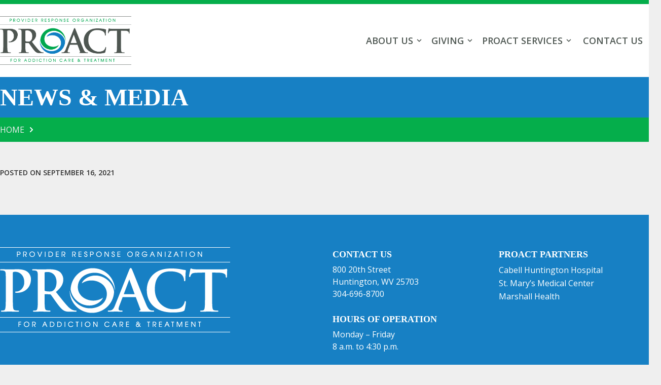

--- FILE ---
content_type: text/html; charset=UTF-8
request_url: https://proactwv.org/vfb_entry/2833/
body_size: 45703
content:
<!doctype html>
<html dir="ltr" lang="en-US"
	prefix="og: https://ogp.me/ns#"  class="h-full">
<head>
	<meta charset="UTF-8">
	<meta name="viewport" content="width=device-width, initial-scale=1">
	<meta property="og:title" content="Provider Response Organization for Addiction Care & Treatment">
	<meta property="og:description" content="PROACT provides comprehensive outpatient addiction care and treatment for adults 18 and older at every stage of recovery. Referrals accepted; walk-ins are always welcome.">
	<meta property="og:type" content="website">
	<meta property="og:url" content="https://proactwv.org">
	<meta property="og:image" content="https://proactwv.org/wp-content/uploads/2018/04/ProAct-Logo.png">
	<meta property="twitter:image" content="https://proactwv.org/wp-content/uploads/2018/04/ProAct-Logo.png">
	<meta property="og:image:alt" content="PROACT Social Image">
	<meta property="og:image:secure_url" content="https://proactwv.org/wp-content/uploads/2018/04/ProAct-Logo.png">
	<meta property="og:site_name" content="PROACT - Provider Response Organization for Addiction Care & Treatment">
	
	<meta name="keywords" content="Addiction treatment
Recovery
Substance use disorder
Addiction Medicine
Marshall University Addiction
Marshall Health Addiction
Addiction Sciences
Detox
Overdose
Quick Response Team
Peer recovery
Medication assisted treatment
MAT
Individual therapy
Group therapy
Alcohol and drug rehab
Drug abuse treatment
Drug use help
Huntington
West Virginia
WV
Huntington wv
Pharmacy
Addiction Medicine Fellowship"/>
	
	
	<link rel="profile" href="https://gmpg.org/xfn/11">

	<title>- PROACT</title>

		<!-- All in One SEO 4.3.6.1 - aioseo.com -->
		<meta name="robots" content="max-image-preview:large" />
		<link rel="canonical" href="https://proactwv.org/vfb_entry/2833/" />
		<meta name="generator" content="All in One SEO (AIOSEO) 4.3.6.1 " />
		<meta property="og:locale" content="en_US" />
		<meta property="og:site_name" content="PROACT - Provider Response Organization for Addiction Care &amp; Treatment" />
		<meta property="og:type" content="article" />
		<meta property="og:title" content="- PROACT" />
		<meta property="og:url" content="https://proactwv.org/vfb_entry/2833/" />
		<meta property="og:image" content="https://proactwv.org/wp-content/uploads/2018/04/ProAct-Logo.png" />
		<meta property="og:image:secure_url" content="https://proactwv.org/wp-content/uploads/2018/04/ProAct-Logo.png" />
		<meta property="og:image:width" content="454" />
		<meta property="og:image:height" content="168" />
		<meta property="article:published_time" content="2021-09-16T00:46:26+00:00" />
		<meta property="article:modified_time" content="2021-09-16T00:46:26+00:00" />
		<meta name="twitter:card" content="summary_large_image" />
		<meta name="twitter:title" content="- PROACT" />
		<meta name="twitter:image" content="https://proactwv.org/wp-content/uploads/2018/04/ProAct-Logo.png" />
		<script type="application/ld+json" class="aioseo-schema">
			{"@context":"https:\/\/schema.org","@graph":[{"@type":"BreadcrumbList","@id":"https:\/\/proactwv.org\/vfb_entry\/2833\/#breadcrumblist","itemListElement":[{"@type":"ListItem","@id":"https:\/\/proactwv.org\/#listItem","position":1,"item":{"@type":"WebPage","@id":"https:\/\/proactwv.org\/","name":"Home","description":"PROACT provides comprehensive outpatient addiction care and treatment for adults 18 and older at every stage of recovery. Referrals accepted; walk-ins are always welcome.","url":"https:\/\/proactwv.org\/"},"nextItem":"https:\/\/proactwv.org\/vfb_entry\/2833\/#listItem"},{"@type":"ListItem","@id":"https:\/\/proactwv.org\/vfb_entry\/2833\/#listItem","position":2,"item":{"@type":"WebPage","@id":"https:\/\/proactwv.org\/vfb_entry\/2833\/","url":"https:\/\/proactwv.org\/vfb_entry\/2833\/"},"previousItem":"https:\/\/proactwv.org\/#listItem"}]},{"@type":"Organization","@id":"https:\/\/proactwv.org\/#organization","name":"PROACT","url":"https:\/\/proactwv.org\/","logo":{"@type":"ImageObject","url":"https:\/\/proactwv.org\/wp-content\/uploads\/2021\/02\/proact-logo-copy.png","@id":"https:\/\/proactwv.org\/#organizationLogo","width":240,"height":240},"image":{"@id":"https:\/\/proactwv.org\/#organizationLogo"},"contactPoint":{"@type":"ContactPoint","telephone":"+13046968700","contactType":"Contact Department"}},{"@type":"WebPage","@id":"https:\/\/proactwv.org\/vfb_entry\/2833\/#webpage","url":"https:\/\/proactwv.org\/vfb_entry\/2833\/","name":"- PROACT","inLanguage":"en-US","isPartOf":{"@id":"https:\/\/proactwv.org\/#website"},"breadcrumb":{"@id":"https:\/\/proactwv.org\/vfb_entry\/2833\/#breadcrumblist"},"author":{"@id":"https:\/\/proactwv.org\/author\/#author"},"creator":{"@id":"https:\/\/proactwv.org\/author\/#author"},"datePublished":"2021-09-16T00:46:26+00:00","dateModified":"2021-09-16T00:46:26+00:00"},{"@type":"WebSite","@id":"https:\/\/proactwv.org\/#website","url":"https:\/\/proactwv.org\/","name":"PROACT","description":"Provider Response Organization for Addiction Care & Treatment","inLanguage":"en-US","publisher":{"@id":"https:\/\/proactwv.org\/#organization"}}]}
		</script>
		<!-- All in One SEO -->

<link rel='dns-prefetch' href='//cdn.jsdelivr.net' />
<link rel='dns-prefetch' href='//fonts.googleapis.com' />
<link rel='dns-prefetch' href='//cloud.typography.com' />
<link rel='dns-prefetch' href='//use.fontawesome.com' />
<link rel='dns-prefetch' href='//s.w.org' />
<link rel="alternate" type="application/rss+xml" title="PROACT &raquo; Feed" href="https://proactwv.org/feed/" />
<link rel="alternate" type="application/rss+xml" title="PROACT &raquo; Comments Feed" href="https://proactwv.org/comments/feed/" />
		<!-- This site uses the Google Analytics by MonsterInsights plugin v8.14.1 - Using Analytics tracking - https://www.monsterinsights.com/ -->
		<!-- Note: MonsterInsights is not currently configured on this site. The site owner needs to authenticate with Google Analytics in the MonsterInsights settings panel. -->
					<!-- No UA code set -->
				<!-- / Google Analytics by MonsterInsights -->
		<script>
window._wpemojiSettings = {"baseUrl":"https:\/\/s.w.org\/images\/core\/emoji\/14.0.0\/72x72\/","ext":".png","svgUrl":"https:\/\/s.w.org\/images\/core\/emoji\/14.0.0\/svg\/","svgExt":".svg","source":{"concatemoji":"https:\/\/proactwv.org\/wp-includes\/js\/wp-emoji-release.min.js?ver=6.0.11"}};
/*! This file is auto-generated */
!function(e,a,t){var n,r,o,i=a.createElement("canvas"),p=i.getContext&&i.getContext("2d");function s(e,t){var a=String.fromCharCode,e=(p.clearRect(0,0,i.width,i.height),p.fillText(a.apply(this,e),0,0),i.toDataURL());return p.clearRect(0,0,i.width,i.height),p.fillText(a.apply(this,t),0,0),e===i.toDataURL()}function c(e){var t=a.createElement("script");t.src=e,t.defer=t.type="text/javascript",a.getElementsByTagName("head")[0].appendChild(t)}for(o=Array("flag","emoji"),t.supports={everything:!0,everythingExceptFlag:!0},r=0;r<o.length;r++)t.supports[o[r]]=function(e){if(!p||!p.fillText)return!1;switch(p.textBaseline="top",p.font="600 32px Arial",e){case"flag":return s([127987,65039,8205,9895,65039],[127987,65039,8203,9895,65039])?!1:!s([55356,56826,55356,56819],[55356,56826,8203,55356,56819])&&!s([55356,57332,56128,56423,56128,56418,56128,56421,56128,56430,56128,56423,56128,56447],[55356,57332,8203,56128,56423,8203,56128,56418,8203,56128,56421,8203,56128,56430,8203,56128,56423,8203,56128,56447]);case"emoji":return!s([129777,127995,8205,129778,127999],[129777,127995,8203,129778,127999])}return!1}(o[r]),t.supports.everything=t.supports.everything&&t.supports[o[r]],"flag"!==o[r]&&(t.supports.everythingExceptFlag=t.supports.everythingExceptFlag&&t.supports[o[r]]);t.supports.everythingExceptFlag=t.supports.everythingExceptFlag&&!t.supports.flag,t.DOMReady=!1,t.readyCallback=function(){t.DOMReady=!0},t.supports.everything||(n=function(){t.readyCallback()},a.addEventListener?(a.addEventListener("DOMContentLoaded",n,!1),e.addEventListener("load",n,!1)):(e.attachEvent("onload",n),a.attachEvent("onreadystatechange",function(){"complete"===a.readyState&&t.readyCallback()})),(e=t.source||{}).concatemoji?c(e.concatemoji):e.wpemoji&&e.twemoji&&(c(e.twemoji),c(e.wpemoji)))}(window,document,window._wpemojiSettings);
</script>
<style>
img.wp-smiley,
img.emoji {
	display: inline !important;
	border: none !important;
	box-shadow: none !important;
	height: 1em !important;
	width: 1em !important;
	margin: 0 0.07em !important;
	vertical-align: -0.1em !important;
	background: none !important;
	padding: 0 !important;
}
</style>
	<link rel='stylesheet' id='wp-block-library-css'  href='https://proactwv.org/wp-includes/css/dist/block-library/style.min.css?ver=6.0.11' media='all' />
<style id='global-styles-inline-css'>
body{--wp--preset--color--black: #000000;--wp--preset--color--cyan-bluish-gray: #abb8c3;--wp--preset--color--white: #ffffff;--wp--preset--color--pale-pink: #f78da7;--wp--preset--color--vivid-red: #cf2e2e;--wp--preset--color--luminous-vivid-orange: #ff6900;--wp--preset--color--luminous-vivid-amber: #fcb900;--wp--preset--color--light-green-cyan: #7bdcb5;--wp--preset--color--vivid-green-cyan: #00d084;--wp--preset--color--pale-cyan-blue: #8ed1fc;--wp--preset--color--vivid-cyan-blue: #0693e3;--wp--preset--color--vivid-purple: #9b51e0;--wp--preset--gradient--vivid-cyan-blue-to-vivid-purple: linear-gradient(135deg,rgba(6,147,227,1) 0%,rgb(155,81,224) 100%);--wp--preset--gradient--light-green-cyan-to-vivid-green-cyan: linear-gradient(135deg,rgb(122,220,180) 0%,rgb(0,208,130) 100%);--wp--preset--gradient--luminous-vivid-amber-to-luminous-vivid-orange: linear-gradient(135deg,rgba(252,185,0,1) 0%,rgba(255,105,0,1) 100%);--wp--preset--gradient--luminous-vivid-orange-to-vivid-red: linear-gradient(135deg,rgba(255,105,0,1) 0%,rgb(207,46,46) 100%);--wp--preset--gradient--very-light-gray-to-cyan-bluish-gray: linear-gradient(135deg,rgb(238,238,238) 0%,rgb(169,184,195) 100%);--wp--preset--gradient--cool-to-warm-spectrum: linear-gradient(135deg,rgb(74,234,220) 0%,rgb(151,120,209) 20%,rgb(207,42,186) 40%,rgb(238,44,130) 60%,rgb(251,105,98) 80%,rgb(254,248,76) 100%);--wp--preset--gradient--blush-light-purple: linear-gradient(135deg,rgb(255,206,236) 0%,rgb(152,150,240) 100%);--wp--preset--gradient--blush-bordeaux: linear-gradient(135deg,rgb(254,205,165) 0%,rgb(254,45,45) 50%,rgb(107,0,62) 100%);--wp--preset--gradient--luminous-dusk: linear-gradient(135deg,rgb(255,203,112) 0%,rgb(199,81,192) 50%,rgb(65,88,208) 100%);--wp--preset--gradient--pale-ocean: linear-gradient(135deg,rgb(255,245,203) 0%,rgb(182,227,212) 50%,rgb(51,167,181) 100%);--wp--preset--gradient--electric-grass: linear-gradient(135deg,rgb(202,248,128) 0%,rgb(113,206,126) 100%);--wp--preset--gradient--midnight: linear-gradient(135deg,rgb(2,3,129) 0%,rgb(40,116,252) 100%);--wp--preset--duotone--dark-grayscale: url('#wp-duotone-dark-grayscale');--wp--preset--duotone--grayscale: url('#wp-duotone-grayscale');--wp--preset--duotone--purple-yellow: url('#wp-duotone-purple-yellow');--wp--preset--duotone--blue-red: url('#wp-duotone-blue-red');--wp--preset--duotone--midnight: url('#wp-duotone-midnight');--wp--preset--duotone--magenta-yellow: url('#wp-duotone-magenta-yellow');--wp--preset--duotone--purple-green: url('#wp-duotone-purple-green');--wp--preset--duotone--blue-orange: url('#wp-duotone-blue-orange');--wp--preset--font-size--small: 13px;--wp--preset--font-size--medium: 20px;--wp--preset--font-size--large: 36px;--wp--preset--font-size--x-large: 42px;}.has-black-color{color: var(--wp--preset--color--black) !important;}.has-cyan-bluish-gray-color{color: var(--wp--preset--color--cyan-bluish-gray) !important;}.has-white-color{color: var(--wp--preset--color--white) !important;}.has-pale-pink-color{color: var(--wp--preset--color--pale-pink) !important;}.has-vivid-red-color{color: var(--wp--preset--color--vivid-red) !important;}.has-luminous-vivid-orange-color{color: var(--wp--preset--color--luminous-vivid-orange) !important;}.has-luminous-vivid-amber-color{color: var(--wp--preset--color--luminous-vivid-amber) !important;}.has-light-green-cyan-color{color: var(--wp--preset--color--light-green-cyan) !important;}.has-vivid-green-cyan-color{color: var(--wp--preset--color--vivid-green-cyan) !important;}.has-pale-cyan-blue-color{color: var(--wp--preset--color--pale-cyan-blue) !important;}.has-vivid-cyan-blue-color{color: var(--wp--preset--color--vivid-cyan-blue) !important;}.has-vivid-purple-color{color: var(--wp--preset--color--vivid-purple) !important;}.has-black-background-color{background-color: var(--wp--preset--color--black) !important;}.has-cyan-bluish-gray-background-color{background-color: var(--wp--preset--color--cyan-bluish-gray) !important;}.has-white-background-color{background-color: var(--wp--preset--color--white) !important;}.has-pale-pink-background-color{background-color: var(--wp--preset--color--pale-pink) !important;}.has-vivid-red-background-color{background-color: var(--wp--preset--color--vivid-red) !important;}.has-luminous-vivid-orange-background-color{background-color: var(--wp--preset--color--luminous-vivid-orange) !important;}.has-luminous-vivid-amber-background-color{background-color: var(--wp--preset--color--luminous-vivid-amber) !important;}.has-light-green-cyan-background-color{background-color: var(--wp--preset--color--light-green-cyan) !important;}.has-vivid-green-cyan-background-color{background-color: var(--wp--preset--color--vivid-green-cyan) !important;}.has-pale-cyan-blue-background-color{background-color: var(--wp--preset--color--pale-cyan-blue) !important;}.has-vivid-cyan-blue-background-color{background-color: var(--wp--preset--color--vivid-cyan-blue) !important;}.has-vivid-purple-background-color{background-color: var(--wp--preset--color--vivid-purple) !important;}.has-black-border-color{border-color: var(--wp--preset--color--black) !important;}.has-cyan-bluish-gray-border-color{border-color: var(--wp--preset--color--cyan-bluish-gray) !important;}.has-white-border-color{border-color: var(--wp--preset--color--white) !important;}.has-pale-pink-border-color{border-color: var(--wp--preset--color--pale-pink) !important;}.has-vivid-red-border-color{border-color: var(--wp--preset--color--vivid-red) !important;}.has-luminous-vivid-orange-border-color{border-color: var(--wp--preset--color--luminous-vivid-orange) !important;}.has-luminous-vivid-amber-border-color{border-color: var(--wp--preset--color--luminous-vivid-amber) !important;}.has-light-green-cyan-border-color{border-color: var(--wp--preset--color--light-green-cyan) !important;}.has-vivid-green-cyan-border-color{border-color: var(--wp--preset--color--vivid-green-cyan) !important;}.has-pale-cyan-blue-border-color{border-color: var(--wp--preset--color--pale-cyan-blue) !important;}.has-vivid-cyan-blue-border-color{border-color: var(--wp--preset--color--vivid-cyan-blue) !important;}.has-vivid-purple-border-color{border-color: var(--wp--preset--color--vivid-purple) !important;}.has-vivid-cyan-blue-to-vivid-purple-gradient-background{background: var(--wp--preset--gradient--vivid-cyan-blue-to-vivid-purple) !important;}.has-light-green-cyan-to-vivid-green-cyan-gradient-background{background: var(--wp--preset--gradient--light-green-cyan-to-vivid-green-cyan) !important;}.has-luminous-vivid-amber-to-luminous-vivid-orange-gradient-background{background: var(--wp--preset--gradient--luminous-vivid-amber-to-luminous-vivid-orange) !important;}.has-luminous-vivid-orange-to-vivid-red-gradient-background{background: var(--wp--preset--gradient--luminous-vivid-orange-to-vivid-red) !important;}.has-very-light-gray-to-cyan-bluish-gray-gradient-background{background: var(--wp--preset--gradient--very-light-gray-to-cyan-bluish-gray) !important;}.has-cool-to-warm-spectrum-gradient-background{background: var(--wp--preset--gradient--cool-to-warm-spectrum) !important;}.has-blush-light-purple-gradient-background{background: var(--wp--preset--gradient--blush-light-purple) !important;}.has-blush-bordeaux-gradient-background{background: var(--wp--preset--gradient--blush-bordeaux) !important;}.has-luminous-dusk-gradient-background{background: var(--wp--preset--gradient--luminous-dusk) !important;}.has-pale-ocean-gradient-background{background: var(--wp--preset--gradient--pale-ocean) !important;}.has-electric-grass-gradient-background{background: var(--wp--preset--gradient--electric-grass) !important;}.has-midnight-gradient-background{background: var(--wp--preset--gradient--midnight) !important;}.has-small-font-size{font-size: var(--wp--preset--font-size--small) !important;}.has-medium-font-size{font-size: var(--wp--preset--font-size--medium) !important;}.has-large-font-size{font-size: var(--wp--preset--font-size--large) !important;}.has-x-large-font-size{font-size: var(--wp--preset--font-size--x-large) !important;}
</style>
<link rel='stylesheet' id='contact-form-7-css'  href='https://proactwv.org/wp-content/plugins/contact-form-7/includes/css/styles.css?ver=5.6.4' media='all' />
<link rel='stylesheet' id='vfb-pro-css'  href='https://proactwv.org/wp-content/plugins/vfb-pro/public/assets/css/vfb-style.min.css?ver=2019.05.10' media='all' />
<link rel='stylesheet' id='widgetopts-styles-css'  href='https://proactwv.org/wp-content/plugins/widget-options/assets/css/widget-options.css' media='all' />
<link rel='stylesheet' id='sans-font-css'  href='//fonts.googleapis.com/css?family=Open+Sans%3A400%2C300%2C600%2C700%2C800&#038;ver=6.0.11' media='all' />
<link rel='stylesheet' id='serif-font-css'  href='//cloud.typography.com/6507934/6212592/css/fonts.css?ver=6.0.11' media='all' />
<link rel='stylesheet' id='proact2021-style-css'  href='https://proactwv.org/wp-content/themes/proact/css/style.css?id=7ec36512f1662cd05a02&#038;ver=6.0.11' media='all' />
<link rel='stylesheet' id='font-awesome-official-css'  href='https://use.fontawesome.com/releases/v5.15.4/css/all.css' media='all' integrity="sha384-DyZ88mC6Up2uqS4h/KRgHuoeGwBcD4Ng9SiP4dIRy0EXTlnuz47vAwmeGwVChigm" crossorigin="anonymous" />
<link rel='stylesheet' id='font-awesome-official-v4shim-css'  href='https://use.fontawesome.com/releases/v5.15.4/css/v4-shims.css' media='all' integrity="sha384-Vq76wejb3QJM4nDatBa5rUOve+9gkegsjCebvV/9fvXlGWo4HCMR4cJZjjcF6Viv" crossorigin="anonymous" />
<style id='font-awesome-official-v4shim-inline-css'>
@font-face {
font-family: "FontAwesome";
font-display: block;
src: url("https://use.fontawesome.com/releases/v5.15.4/webfonts/fa-brands-400.eot"),
		url("https://use.fontawesome.com/releases/v5.15.4/webfonts/fa-brands-400.eot?#iefix") format("embedded-opentype"),
		url("https://use.fontawesome.com/releases/v5.15.4/webfonts/fa-brands-400.woff2") format("woff2"),
		url("https://use.fontawesome.com/releases/v5.15.4/webfonts/fa-brands-400.woff") format("woff"),
		url("https://use.fontawesome.com/releases/v5.15.4/webfonts/fa-brands-400.ttf") format("truetype"),
		url("https://use.fontawesome.com/releases/v5.15.4/webfonts/fa-brands-400.svg#fontawesome") format("svg");
}

@font-face {
font-family: "FontAwesome";
font-display: block;
src: url("https://use.fontawesome.com/releases/v5.15.4/webfonts/fa-solid-900.eot"),
		url("https://use.fontawesome.com/releases/v5.15.4/webfonts/fa-solid-900.eot?#iefix") format("embedded-opentype"),
		url("https://use.fontawesome.com/releases/v5.15.4/webfonts/fa-solid-900.woff2") format("woff2"),
		url("https://use.fontawesome.com/releases/v5.15.4/webfonts/fa-solid-900.woff") format("woff"),
		url("https://use.fontawesome.com/releases/v5.15.4/webfonts/fa-solid-900.ttf") format("truetype"),
		url("https://use.fontawesome.com/releases/v5.15.4/webfonts/fa-solid-900.svg#fontawesome") format("svg");
}

@font-face {
font-family: "FontAwesome";
font-display: block;
src: url("https://use.fontawesome.com/releases/v5.15.4/webfonts/fa-regular-400.eot"),
		url("https://use.fontawesome.com/releases/v5.15.4/webfonts/fa-regular-400.eot?#iefix") format("embedded-opentype"),
		url("https://use.fontawesome.com/releases/v5.15.4/webfonts/fa-regular-400.woff2") format("woff2"),
		url("https://use.fontawesome.com/releases/v5.15.4/webfonts/fa-regular-400.woff") format("woff"),
		url("https://use.fontawesome.com/releases/v5.15.4/webfonts/fa-regular-400.ttf") format("truetype"),
		url("https://use.fontawesome.com/releases/v5.15.4/webfonts/fa-regular-400.svg#fontawesome") format("svg");
unicode-range: U+F004-F005,U+F007,U+F017,U+F022,U+F024,U+F02E,U+F03E,U+F044,U+F057-F059,U+F06E,U+F070,U+F075,U+F07B-F07C,U+F080,U+F086,U+F089,U+F094,U+F09D,U+F0A0,U+F0A4-F0A7,U+F0C5,U+F0C7-F0C8,U+F0E0,U+F0EB,U+F0F3,U+F0F8,U+F0FE,U+F111,U+F118-F11A,U+F11C,U+F133,U+F144,U+F146,U+F14A,U+F14D-F14E,U+F150-F152,U+F15B-F15C,U+F164-F165,U+F185-F186,U+F191-F192,U+F1AD,U+F1C1-F1C9,U+F1CD,U+F1D8,U+F1E3,U+F1EA,U+F1F6,U+F1F9,U+F20A,U+F247-F249,U+F24D,U+F254-F25B,U+F25D,U+F267,U+F271-F274,U+F279,U+F28B,U+F28D,U+F2B5-F2B6,U+F2B9,U+F2BB,U+F2BD,U+F2C1-F2C2,U+F2D0,U+F2D2,U+F2DC,U+F2ED,U+F328,U+F358-F35B,U+F3A5,U+F3D1,U+F410,U+F4AD;
}
</style>
<link rel="https://api.w.org/" href="https://proactwv.org/wp-json/" /><link rel="EditURI" type="application/rsd+xml" title="RSD" href="https://proactwv.org/xmlrpc.php?rsd" />
<link rel="wlwmanifest" type="application/wlwmanifest+xml" href="https://proactwv.org/wp-includes/wlwmanifest.xml" /> 
<meta name="generator" content="WordPress 6.0.11" />
<link rel="alternate" type="application/json+oembed" href="https://proactwv.org/wp-json/oembed/1.0/embed?url=https%3A%2F%2Fproactwv.org%2Fvfb_entry%2F2833%2F" />
<link rel="alternate" type="text/xml+oembed" href="https://proactwv.org/wp-json/oembed/1.0/embed?url=https%3A%2F%2Fproactwv.org%2Fvfb_entry%2F2833%2F&#038;format=xml" />
<script async src="https://www.googletagmanager.com/gtag/js?id=UA-195930900-1"></script><script>window.dataLayer = window.dataLayer || [];function gtag(){dataLayer.push(arguments);}gtag('js', new Date());gtag('config', 'UA-195930900-1');</script><link rel="icon" href="https://proactwv.org/wp-content/uploads/2021/02/proact-logo-copy-150x150.png" sizes="32x32" />
<link rel="icon" href="https://proactwv.org/wp-content/uploads/2021/02/proact-logo-copy.png" sizes="192x192" />
<link rel="apple-touch-icon" href="https://proactwv.org/wp-content/uploads/2021/02/proact-logo-copy.png" />
<meta name="msapplication-TileImage" content="https://proactwv.org/wp-content/uploads/2021/02/proact-logo-copy.png" />
</head>

<body class="vfb_entry-template-default single single-vfb_entry postid-2833 no-sidebar font-sans bg-gray-light text-gray-darkest border-green h-full" x-data="{ mobileMenuOpen: false }" :class="{ 'overflow-hidden h-full' : mobileMenuOpen }" style="height: 100%">
<svg xmlns="http://www.w3.org/2000/svg" viewBox="0 0 0 0" width="0" height="0" focusable="false" role="none" style="visibility: hidden; position: absolute; left: -9999px; overflow: hidden;" ><defs><filter id="wp-duotone-dark-grayscale"><feColorMatrix color-interpolation-filters="sRGB" type="matrix" values=" .299 .587 .114 0 0 .299 .587 .114 0 0 .299 .587 .114 0 0 .299 .587 .114 0 0 " /><feComponentTransfer color-interpolation-filters="sRGB" ><feFuncR type="table" tableValues="0 0.49803921568627" /><feFuncG type="table" tableValues="0 0.49803921568627" /><feFuncB type="table" tableValues="0 0.49803921568627" /><feFuncA type="table" tableValues="1 1" /></feComponentTransfer><feComposite in2="SourceGraphic" operator="in" /></filter></defs></svg><svg xmlns="http://www.w3.org/2000/svg" viewBox="0 0 0 0" width="0" height="0" focusable="false" role="none" style="visibility: hidden; position: absolute; left: -9999px; overflow: hidden;" ><defs><filter id="wp-duotone-grayscale"><feColorMatrix color-interpolation-filters="sRGB" type="matrix" values=" .299 .587 .114 0 0 .299 .587 .114 0 0 .299 .587 .114 0 0 .299 .587 .114 0 0 " /><feComponentTransfer color-interpolation-filters="sRGB" ><feFuncR type="table" tableValues="0 1" /><feFuncG type="table" tableValues="0 1" /><feFuncB type="table" tableValues="0 1" /><feFuncA type="table" tableValues="1 1" /></feComponentTransfer><feComposite in2="SourceGraphic" operator="in" /></filter></defs></svg><svg xmlns="http://www.w3.org/2000/svg" viewBox="0 0 0 0" width="0" height="0" focusable="false" role="none" style="visibility: hidden; position: absolute; left: -9999px; overflow: hidden;" ><defs><filter id="wp-duotone-purple-yellow"><feColorMatrix color-interpolation-filters="sRGB" type="matrix" values=" .299 .587 .114 0 0 .299 .587 .114 0 0 .299 .587 .114 0 0 .299 .587 .114 0 0 " /><feComponentTransfer color-interpolation-filters="sRGB" ><feFuncR type="table" tableValues="0.54901960784314 0.98823529411765" /><feFuncG type="table" tableValues="0 1" /><feFuncB type="table" tableValues="0.71764705882353 0.25490196078431" /><feFuncA type="table" tableValues="1 1" /></feComponentTransfer><feComposite in2="SourceGraphic" operator="in" /></filter></defs></svg><svg xmlns="http://www.w3.org/2000/svg" viewBox="0 0 0 0" width="0" height="0" focusable="false" role="none" style="visibility: hidden; position: absolute; left: -9999px; overflow: hidden;" ><defs><filter id="wp-duotone-blue-red"><feColorMatrix color-interpolation-filters="sRGB" type="matrix" values=" .299 .587 .114 0 0 .299 .587 .114 0 0 .299 .587 .114 0 0 .299 .587 .114 0 0 " /><feComponentTransfer color-interpolation-filters="sRGB" ><feFuncR type="table" tableValues="0 1" /><feFuncG type="table" tableValues="0 0.27843137254902" /><feFuncB type="table" tableValues="0.5921568627451 0.27843137254902" /><feFuncA type="table" tableValues="1 1" /></feComponentTransfer><feComposite in2="SourceGraphic" operator="in" /></filter></defs></svg><svg xmlns="http://www.w3.org/2000/svg" viewBox="0 0 0 0" width="0" height="0" focusable="false" role="none" style="visibility: hidden; position: absolute; left: -9999px; overflow: hidden;" ><defs><filter id="wp-duotone-midnight"><feColorMatrix color-interpolation-filters="sRGB" type="matrix" values=" .299 .587 .114 0 0 .299 .587 .114 0 0 .299 .587 .114 0 0 .299 .587 .114 0 0 " /><feComponentTransfer color-interpolation-filters="sRGB" ><feFuncR type="table" tableValues="0 0" /><feFuncG type="table" tableValues="0 0.64705882352941" /><feFuncB type="table" tableValues="0 1" /><feFuncA type="table" tableValues="1 1" /></feComponentTransfer><feComposite in2="SourceGraphic" operator="in" /></filter></defs></svg><svg xmlns="http://www.w3.org/2000/svg" viewBox="0 0 0 0" width="0" height="0" focusable="false" role="none" style="visibility: hidden; position: absolute; left: -9999px; overflow: hidden;" ><defs><filter id="wp-duotone-magenta-yellow"><feColorMatrix color-interpolation-filters="sRGB" type="matrix" values=" .299 .587 .114 0 0 .299 .587 .114 0 0 .299 .587 .114 0 0 .299 .587 .114 0 0 " /><feComponentTransfer color-interpolation-filters="sRGB" ><feFuncR type="table" tableValues="0.78039215686275 1" /><feFuncG type="table" tableValues="0 0.94901960784314" /><feFuncB type="table" tableValues="0.35294117647059 0.47058823529412" /><feFuncA type="table" tableValues="1 1" /></feComponentTransfer><feComposite in2="SourceGraphic" operator="in" /></filter></defs></svg><svg xmlns="http://www.w3.org/2000/svg" viewBox="0 0 0 0" width="0" height="0" focusable="false" role="none" style="visibility: hidden; position: absolute; left: -9999px; overflow: hidden;" ><defs><filter id="wp-duotone-purple-green"><feColorMatrix color-interpolation-filters="sRGB" type="matrix" values=" .299 .587 .114 0 0 .299 .587 .114 0 0 .299 .587 .114 0 0 .299 .587 .114 0 0 " /><feComponentTransfer color-interpolation-filters="sRGB" ><feFuncR type="table" tableValues="0.65098039215686 0.40392156862745" /><feFuncG type="table" tableValues="0 1" /><feFuncB type="table" tableValues="0.44705882352941 0.4" /><feFuncA type="table" tableValues="1 1" /></feComponentTransfer><feComposite in2="SourceGraphic" operator="in" /></filter></defs></svg><svg xmlns="http://www.w3.org/2000/svg" viewBox="0 0 0 0" width="0" height="0" focusable="false" role="none" style="visibility: hidden; position: absolute; left: -9999px; overflow: hidden;" ><defs><filter id="wp-duotone-blue-orange"><feColorMatrix color-interpolation-filters="sRGB" type="matrix" values=" .299 .587 .114 0 0 .299 .587 .114 0 0 .299 .587 .114 0 0 .299 .587 .114 0 0 " /><feComponentTransfer color-interpolation-filters="sRGB" ><feFuncR type="table" tableValues="0.098039215686275 1" /><feFuncG type="table" tableValues="0 0.66274509803922" /><feFuncB type="table" tableValues="0.84705882352941 0.41960784313725" /><feFuncA type="table" tableValues="1 1" /></feComponentTransfer><feComposite in2="SourceGraphic" operator="in" /></filter></defs></svg><a class="skip-main" href="#content">Skip to main content</a>
<div id="page" class="site h-full flex flex-col">
	<div class="py-1 bg-green"></div>
	<div>
		<nav aria-labelledby="primary-mobile-navigation">
			<div id="primary-mobile-navigation">
				<div class="relative">
	<div class="flex z-50 w-full h-full fixed top-0 left-0 mobile-nav off-canvas" :class="{ 'active' : mobileMenuOpen }">
		<div class="w-1/5">
			<div class="h-10 w-10 bg-white text-gray-800 shadow-lg rounded-full p-3 mx-auto mt-6 border-2 border-black" x-on:click="mobileMenuOpen = false">
				<svg role="button" aria-label="hide mobile menu" x-on:click="mobileMenuOpen = false" class="fill-current shadow-lg" xmlns="http://www.w3.org/2000/svg" viewBox="0 0 20 20">
					<path d="M10 8.586L2.929 1.515 1.515 2.929 8.586 10l-7.071 7.071 1.414 1.414L10 11.414l7.071 7.071 1.414-1.414L11.414 10l7.071-7.071-1.414-1.414L10 8.586z" /></svg>
			</div>
		</div>
		<div class="w-4/5 h-full shadow-lg overflow-x-hidden overflow-y-auto pb-16 bg-blue-primary">
			<a href="https://proactwv.org/" class="text-white hover:text-white">
				<div class="font-serif uppercase text-lg font-semibold mb-3 text-center px-4 text-white mt-8 leading-tight">PROACT</div>
			</a>
					<div class="nav-site flex flex-col lg:flex-row lg:items-center">
			<div class="nav-item-container" x-data="{ open: false }">
				<a href="https://proactwv.org/about-us/" class="text-white border-b border-blue-accent py-3 px-3 flex w-full items-center justify-between  " x-on:click.prevent="open = !open">
	<span class="mr-1">About Us</span>
<svg xmlns="http://www.w3.org/2000/svg" viewBox="0 0 20 20" class="hidden lg:flex h-4 w-4 fill-current"><path d="M9.293 12.95l.707.707L15.657 8l-1.414-1.414L10 10.828 5.757 6.586 4.343 8z"/></svg><svg x-show="open" class="lg:hidden h-4 w-4 fill-current" xmlns="http://www.w3.org/2000/svg" viewBox="0 0 20 20"><path d="M9.293 12.95l.707.707L15.657 8l-1.414-1.414L10 10.828 5.757 6.586 4.343 8z"/></svg><svg x-show="!open" class="lg:hidden h-4 w-4 fill-current" xmlns="http://www.w3.org/2000/svg" viewBox="0 0 20 20"><path d="M12.95 10.707l.707-.707L8 4.343 6.586 5.757 10.828 10l-4.242 4.243L8 15.657l4.95-4.95z"/></svg>
				</a>
				<div x-show="open" class="nav-site-dropdown-container" x-cloak>
				<a href="https://proactwv.org/about-us/" class="nav-site-dropdown-item block text-white px-4 py-3">About Us</a>
					<a href="https://proactwv.org/about-us/history/" class="nav-site-dropdown-item">History</a>
					<a href="https://proactwv.org/about-us/leadership/" class="nav-site-dropdown-item">Leadership</a>
					<a href="https://proactwv.org/about-us/news-media/" class="nav-site-dropdown-item">News &#038; Media</a>
					<a href="https://proactwv.org/about-us/faq/" class="nav-site-dropdown-item">FAQ</a>
					<a href="https://jcesom.marshall.edu/residents-fellows/programs/addiction-medicine-fellowship/" class="nav-site-dropdown-item">Addiction Medicine Fellowship</a>
					<a href="https://proactwv.org/about-us/contact-us/" class="nav-site-dropdown-item">Contact Us</a>
				</div>
			</div>
			<div class="nav-item-container" x-data="{ open: false }">
				<a href="https://proactwv.org/giving/" class="text-white border-b border-blue-accent py-3 px-3 flex w-full items-center justify-between  " x-on:click.prevent="open = !open">
	<span class="mr-1">Giving</span>
<svg xmlns="http://www.w3.org/2000/svg" viewBox="0 0 20 20" class="hidden lg:flex h-4 w-4 fill-current"><path d="M9.293 12.95l.707.707L15.657 8l-1.414-1.414L10 10.828 5.757 6.586 4.343 8z"/></svg><svg x-show="open" class="lg:hidden h-4 w-4 fill-current" xmlns="http://www.w3.org/2000/svg" viewBox="0 0 20 20"><path d="M9.293 12.95l.707.707L15.657 8l-1.414-1.414L10 10.828 5.757 6.586 4.343 8z"/></svg><svg x-show="!open" class="lg:hidden h-4 w-4 fill-current" xmlns="http://www.w3.org/2000/svg" viewBox="0 0 20 20"><path d="M12.95 10.707l.707-.707L8 4.343 6.586 5.757 10.828 10l-4.242 4.243L8 15.657l4.95-4.95z"/></svg>
				</a>
				<div x-show="open" class="nav-site-dropdown-container" x-cloak>
				<a href="https://proactwv.org/giving/" class="nav-site-dropdown-item block text-white px-4 py-3">Giving</a>
					<a href="https://proactwv.org/giving/access-to-recovery-fund/" class="nav-site-dropdown-item">Access to Recovery Fund</a>
					<a href="https://marshallhealth.networkforgood.com/projects/165306-support-proact" class="nav-site-dropdown-item">Give Now</a>
					<a href="https://proactwv.org/giving/nip-tax-credits/" class="nav-site-dropdown-item">NIP Tax Credits</a>
					<a href="https://mhnfoundations.org/race-toward-recovery/" class="nav-site-dropdown-item">Race Toward Recovery</a>
				</div>
			</div>
			<div class="nav-item-container" x-data="{ open: false }">
				<a href="https://proactwv.org/proact-services/" class="text-white border-b border-blue-accent py-3 px-3 flex w-full items-center justify-between  " x-on:click.prevent="open = !open">
	<span class="mr-1">PROACT Services</span>
<svg xmlns="http://www.w3.org/2000/svg" viewBox="0 0 20 20" class="hidden lg:flex h-4 w-4 fill-current"><path d="M9.293 12.95l.707.707L15.657 8l-1.414-1.414L10 10.828 5.757 6.586 4.343 8z"/></svg><svg x-show="open" class="lg:hidden h-4 w-4 fill-current" xmlns="http://www.w3.org/2000/svg" viewBox="0 0 20 20"><path d="M9.293 12.95l.707.707L15.657 8l-1.414-1.414L10 10.828 5.757 6.586 4.343 8z"/></svg><svg x-show="!open" class="lg:hidden h-4 w-4 fill-current" xmlns="http://www.w3.org/2000/svg" viewBox="0 0 20 20"><path d="M12.95 10.707l.707-.707L8 4.343 6.586 5.757 10.828 10l-4.242 4.243L8 15.657l4.95-4.95z"/></svg>
				</a>
				<div x-show="open" class="nav-site-dropdown-container" x-cloak>
				<a href="https://proactwv.org/proact-services/" class="nav-site-dropdown-item block text-white px-4 py-3">PROACT Services</a>
					<a href="https://proactwv.org/proact-services/triage/" class="nav-site-dropdown-item">Triage</a>
					<a href="https://proactwv.org/proact-services/individual-therapy/" class="nav-site-dropdown-item">Individual &#038; Group Therapy</a>
					<a href="https://proactwv.org/proact-services/medication-assisted-treatment-mat/" class="nav-site-dropdown-item">Medication Assisted Treatment (MAT)</a>
					<a href="https://proactwv.org/proact-services/peer-recovery/" class="nav-site-dropdown-item">Peer Recovery</a>
					<a href="https://proactwv.org/proact-services/spiritual-care/" class="nav-site-dropdown-item">Spiritual Care</a>
					<a href="https://proactwv.org/proact-services/social-referral-services/" class="nav-site-dropdown-item">Social &#038; Referral Services</a>
					<a href="https://proactwv.org/career-placement/" class="nav-site-dropdown-item">Career Placement</a>
					<a href="https://proactwv.org/proact-services/pharmacy/" class="nav-site-dropdown-item">Pharmacy</a>
					<a href="https://proactwv.org/for-loved-ones/" class="nav-site-dropdown-item">For Loved Ones</a>
				</div>
			</div>
			<div class="nav-item-container">
				<a  href="https://proactwv.org/about-us/contact-us/" class="text-white lg:text-gray lg:font-semibold border-b border-blue-accent py-3 px-3 block lg:border-b-0 lg:hover:text-blue-primary lg:uppercase lg:text-lg"><span>Contact Us</span></a>
			</div>
</div>
		</div>
	</div>
</div>
			</div>
		</nav>

		<header class="w-full bg-white py-6 px-6 lg:px-0">
			<div class="w-full lg:max-w-6xl xl:max-w-screen-xl flex justify-between items-center mx-auto">
				<div><a href="/"><img src="https://proactwv.org/wp-content/themes/proact/images/proact-logo.png" class="h-16 lg:h-24" alt="PROACT logo" /></a></div>
				<div class="block lg:hidden">
					<svg x-on:click="mobileMenuOpen = true" class="fill-current w-8 h-8 lg:hidden cursor-pointer text-blue-primary" role="button" aria-label="show mobile menu" xmlns="http://www.w3.org/2000/svg" viewBox="0 0 24 24">
						<path d="M4 5h16a1 1 0 0 1 0 2H4a1 1 0 1 1 0-2zm0 6h16a1 1 0 0 1 0 2H4a1 1 0 0 1 0-2zm0 6h16a1 1 0 0 1 0 2H4a1 1 0 0 1 0-2z"></path>
					</svg>
				</div>
				<div class="hidden lg:block">
					<navigation class="flex">
								<div class="nav-site flex flex-col lg:flex-row lg:items-center">
			<div class="nav-item-container mt-4 relative z-50 lg:text-gray-darkest" >
				<a href="https://proactwv.org/about-us/" class="nav-site-parent  ">
	<span class="mr-1">About Us</span>
<svg xmlns="http://www.w3.org/2000/svg" viewBox="0 0 20 20" class="hidden lg:flex h-4 w-4 fill-current"><path d="M9.293 12.95l.707.707L15.657 8l-1.414-1.414L10 10.828 5.757 6.586 4.343 8z"/></svg><svg x-show="open" class="lg:hidden h-4 w-4 fill-current" xmlns="http://www.w3.org/2000/svg" viewBox="0 0 20 20"><path d="M9.293 12.95l.707.707L15.657 8l-1.414-1.414L10 10.828 5.757 6.586 4.343 8z"/></svg><svg x-show="!open" class="lg:hidden h-4 w-4 fill-current" xmlns="http://www.w3.org/2000/svg" viewBox="0 0 20 20"><path d="M12.95 10.707l.707-.707L8 4.343 6.586 5.757 10.828 10l-4.242 4.243L8 15.657l4.95-4.95z"/></svg>
				</a>
				<div class="py-2 bg-transparent"><div class="nav-site-dropdown-container">
					<a href="https://proactwv.org/about-us/history/" class="nav-site-dropdown-item">History</a>
					<a href="https://proactwv.org/about-us/leadership/" class="nav-site-dropdown-item">Leadership</a>
					<a href="https://proactwv.org/about-us/news-media/" class="nav-site-dropdown-item">News &#038; Media</a>
					<a href="https://proactwv.org/about-us/faq/" class="nav-site-dropdown-item">FAQ</a>
					<a href="https://jcesom.marshall.edu/residents-fellows/programs/addiction-medicine-fellowship/" class="nav-site-dropdown-item">Addiction Medicine Fellowship</a>
					<a href="https://proactwv.org/about-us/contact-us/" class="nav-site-dropdown-item">Contact Us</a>
				</div>
				</div>
			</div>
			<div class="nav-item-container mt-4 relative z-50 lg:text-gray-darkest" >
				<a href="https://proactwv.org/giving/" class="nav-site-parent  ">
	<span class="mr-1">Giving</span>
<svg xmlns="http://www.w3.org/2000/svg" viewBox="0 0 20 20" class="hidden lg:flex h-4 w-4 fill-current"><path d="M9.293 12.95l.707.707L15.657 8l-1.414-1.414L10 10.828 5.757 6.586 4.343 8z"/></svg><svg x-show="open" class="lg:hidden h-4 w-4 fill-current" xmlns="http://www.w3.org/2000/svg" viewBox="0 0 20 20"><path d="M9.293 12.95l.707.707L15.657 8l-1.414-1.414L10 10.828 5.757 6.586 4.343 8z"/></svg><svg x-show="!open" class="lg:hidden h-4 w-4 fill-current" xmlns="http://www.w3.org/2000/svg" viewBox="0 0 20 20"><path d="M12.95 10.707l.707-.707L8 4.343 6.586 5.757 10.828 10l-4.242 4.243L8 15.657l4.95-4.95z"/></svg>
				</a>
				<div class="py-2 bg-transparent"><div class="nav-site-dropdown-container">
					<a href="https://proactwv.org/giving/access-to-recovery-fund/" class="nav-site-dropdown-item">Access to Recovery Fund</a>
					<a href="https://marshallhealth.networkforgood.com/projects/165306-support-proact" class="nav-site-dropdown-item">Give Now</a>
					<a href="https://proactwv.org/giving/nip-tax-credits/" class="nav-site-dropdown-item">NIP Tax Credits</a>
					<a href="https://mhnfoundations.org/race-toward-recovery/" class="nav-site-dropdown-item">Race Toward Recovery</a>
				</div>
				</div>
			</div>
			<div class="nav-item-container mt-4 relative z-50 lg:text-gray-darkest" >
				<a href="https://proactwv.org/proact-services/" class="nav-site-parent  ">
	<span class="mr-1">PROACT Services</span>
<svg xmlns="http://www.w3.org/2000/svg" viewBox="0 0 20 20" class="hidden lg:flex h-4 w-4 fill-current"><path d="M9.293 12.95l.707.707L15.657 8l-1.414-1.414L10 10.828 5.757 6.586 4.343 8z"/></svg><svg x-show="open" class="lg:hidden h-4 w-4 fill-current" xmlns="http://www.w3.org/2000/svg" viewBox="0 0 20 20"><path d="M9.293 12.95l.707.707L15.657 8l-1.414-1.414L10 10.828 5.757 6.586 4.343 8z"/></svg><svg x-show="!open" class="lg:hidden h-4 w-4 fill-current" xmlns="http://www.w3.org/2000/svg" viewBox="0 0 20 20"><path d="M12.95 10.707l.707-.707L8 4.343 6.586 5.757 10.828 10l-4.242 4.243L8 15.657l4.95-4.95z"/></svg>
				</a>
				<div class="py-2 bg-transparent"><div class="nav-site-dropdown-container">
					<a href="https://proactwv.org/proact-services/triage/" class="nav-site-dropdown-item">Triage</a>
					<a href="https://proactwv.org/proact-services/individual-therapy/" class="nav-site-dropdown-item">Individual &#038; Group Therapy</a>
					<a href="https://proactwv.org/proact-services/medication-assisted-treatment-mat/" class="nav-site-dropdown-item">Medication Assisted Treatment (MAT)</a>
					<a href="https://proactwv.org/proact-services/peer-recovery/" class="nav-site-dropdown-item">Peer Recovery</a>
					<a href="https://proactwv.org/proact-services/spiritual-care/" class="nav-site-dropdown-item">Spiritual Care</a>
					<a href="https://proactwv.org/proact-services/social-referral-services/" class="nav-site-dropdown-item">Social &#038; Referral Services</a>
					<a href="https://proactwv.org/career-placement/" class="nav-site-dropdown-item">Career Placement</a>
					<a href="https://proactwv.org/proact-services/pharmacy/" class="nav-site-dropdown-item">Pharmacy</a>
					<a href="https://proactwv.org/for-loved-ones/" class="nav-site-dropdown-item">For Loved Ones</a>
				</div>
				</div>
			</div>
			<div class="nav-item-container">
				<a  href="https://proactwv.org/about-us/contact-us/" class="text-white lg:text-gray lg:font-semibold border-b border-blue-accent py-3 px-3 block lg:border-b-0 lg:hover:text-blue-primary lg:uppercase lg:text-lg"><span>Contact Us</span></a>
			</div>
</div>
					</navigation>
				</div>
			</div>
		</header>
	</div>
	<div class="flex-grow">
<div class="bg-blue-primary py-4 ">
	<div class="w-full lg:max-w-6xl xl:max-w-screen-xl mx-auto px-6 lg:px-0">
		<h1 class="text-white font-serif font-semibold uppercase text-3xl lg:text-5xl">News & Media</h1>
	</div>
</div>
<div class="bg-green py-3"><div class="w-full lg:max-w-6xl xl:max-w-screen-xl mx-auto px-6 lg:px-0"><div class="flex flex-wrap items-center text-sm lg:text-base uppercase"><div><a class="text-gray-light hover:text-white" href="https://proactwv.org/" title="PROACT">Home</a></div><svg class="text-white h-3 w-3 fill-current mx-1 lg:mx-2" xmlns="http://www.w3.org/2000/svg" viewBox="0 0 320 512"><path fill="currentColor" d="M285.476 272.971L91.132 467.314c-9.373 9.373-24.569 9.373-33.941 0l-22.667-22.667c-9.357-9.357-9.375-24.522-.04-33.901L188.505 256 34.484 101.255c-9.335-9.379-9.317-24.544.04-33.901l22.667-22.667c9.373-9.373 24.569-9.373 33.941 0L285.475 239.03c9.373 9.372 9.373 24.568.001 33.941z"></path></svg><div class="text-white font-bold item-2833"></div></div></div></div><div class="w-full lg:max-w-6xl xl:max-w-screen-xl mx-auto px-6 lg:px-0 py-12" id="content">
	<div class="flex flex-wrap mx-0 lg:-mx-6 px-0">
		<main id="primary" class="site-main w-full lg:w-3/4 lg:px-6">
		<header class="entry-header">
		<div class="entry-meta mb-6"><span class="posted-on font-semibold text-sm uppercase text-gray-600">Posted on <time class="entry-date published updated" datetime="2021-09-16T00:46:26+00:00">September 16, 2021</time></span></div><!-- .entry-meta -->		</header>
		<div class="entry-content">
				</div>
		</main><!-- #main -->
		<div class="w-full lg:w-1/4 lg:px-6 mt-6 lg:mt-0">
			<aside id="secondary" class="widget-area"></aside><!-- #secondary -->		</div>
	</div>
</div>
	</div>
	<footer class="w-full bg-blue-primary py-16">
		<div class="w-full lg:max-w-6xl xl:max-w-screen-xl px-6 lg:px-0 lg:mx-auto">
			<div class="flex flex-wrap lg:-mx-4 space-y-8 lg:space-y-0">
				<div class="w-full lg:w-1/2 lg:px-4">
					<img src="https://proactwv.org/wp-content/themes/proact/images/proact-logo-white.png" alt="PROACT logo" />
				</div>
				<div class="w-full lg:w-1/4 lg:px-4 lg:mt-0">
											<div>
							<section id="custom_html-2" class="widget_text widget widget_custom_html text-white text-center lg:text-left"><h2 class="widget-title font-serif font-semibold text-lg uppercase mb-1">Contact Us</h2><div class="textwidget custom-html-widget">800 20th Street<br>
Huntington, WV 25703<br>
304-696-8700<br><br></div></section><section id="custom_html-4" class="widget_text widget widget_custom_html text-white text-center lg:text-left"><h2 class="widget-title font-serif font-semibold text-lg uppercase mb-1">Hours of Operation</h2><div class="textwidget custom-html-widget">Monday – Friday<br>
8 a.m. to 4:30 p.m.<br></div></section>						</div>
									</div>
				<div class="w-full lg:w-1/4 lg:px-4 lg:mt-0">
											<div>
							<section id="text-2" class="widget widget_text text-white text-center lg:text-left"><h2 class="widget-title font-serif font-semibold text-lg uppercase mb-1">PROACT Partners</h2>			<div class="textwidget"><ul>
<li><a href="https://cabellhuntington.org/" target="_blank" rel="noopener noreferrer">Cabell Huntington Hospital</a></li>
<li><a href="https://www.st-marys.org/" target="_blank" rel="noopener noreferrer">St. Mary’s Medical Center</a></li>
<li><a href="https://marshallhealth.org/" target="_blank" rel="noopener noreferrer">Marshall Health</a></li>
</ul>
</div>
		</section>						</div>
									</div>
			</div>
		</div>
	</footer>
	<div class="py-3 bg-green"></div>
</div><!-- #page -->

<script src='//cdn.jsdelivr.net/gh/alpinejs/alpine@v2.8.0/dist/alpine.min.js?ver=6.0.11' id='alpine-js-js'></script>

</body>
</html>


--- FILE ---
content_type: text/css
request_url: https://proactwv.org/wp-content/themes/proact/css/style.css?id=7ec36512f1662cd05a02&ver=6.0.11
body_size: 34888
content:
/*! modern-normalize v1.0.0 | MIT License | https://github.com/sindresorhus/modern-normalize */:root{-moz-tab-size:4;-o-tab-size:4;tab-size:4}html{line-height:1.15;-webkit-text-size-adjust:100%}body{margin:0;font-family:system-ui,-apple-system,Segoe UI,Roboto,Helvetica,Arial,sans-serif,Apple Color Emoji,Segoe UI Emoji}hr{height:0;color:inherit}abbr[title]{-webkit-text-decoration:underline dotted;text-decoration:underline dotted}b,strong{font-weight:bolder}code,kbd,pre,samp{font-family:ui-monospace,SFMono-Regular,Consolas,Liberation Mono,Menlo,monospace;font-size:1em}small{font-size:80%}sub,sup{font-size:75%;line-height:0;position:relative;vertical-align:baseline}sub{bottom:-.25em}sup{top:-.5em}table{text-indent:0;border-color:inherit}button,input,optgroup,select,textarea{font-family:inherit;font-size:100%;line-height:1.15;margin:0}button,select{text-transform:none}[type=button],button{-webkit-appearance:button}legend{padding:0}progress{vertical-align:baseline}[type=search]{-webkit-appearance:textfield;outline-offset:-2px}summary{display:list-item}blockquote,dd,dl,figure,h1,h2,h3,h4,h5,h6,hr,p,pre{margin:0}button{background-color:transparent;background-image:none}button:focus{outline:1px dotted;outline:5px auto -webkit-focus-ring-color}fieldset,ol,ul{margin:0;padding:0}ol,ul{list-style:none}html{font-family:Open Sans,Helvetica Neue,Helvetica,Arial,sans-serif;line-height:1.5}body{font-family:inherit;line-height:inherit}*,:after,:before{box-sizing:border-box;border:0 solid}hr{border-top-width:1px}img{border-style:solid}textarea{resize:vertical}input::-moz-placeholder,textarea::-moz-placeholder{color:#a1a1aa}input:-ms-input-placeholder,textarea:-ms-input-placeholder{color:#a1a1aa}input::placeholder,textarea::placeholder{color:#a1a1aa}[role=button],button{cursor:pointer}table{border-collapse:collapse}h1,h2,h3,h4,h5,h6{font-size:inherit;font-weight:inherit}a{color:inherit;text-decoration:inherit}button,input,optgroup,select,textarea{padding:0;line-height:inherit;color:inherit}code,kbd,pre,samp{font-family:ui-monospace,SFMono-Regular,Menlo,Monaco,Consolas,Liberation Mono,Courier New,monospace}audio,canvas,embed,iframe,img,object,svg,video{display:block;vertical-align:middle}img,video{max-width:100%;height:auto}.container{width:100%;margin-right:auto;margin-left:auto}@media (min-width:640px){.container{max-width:640px}}@media (min-width:768px){.container{max-width:768px}}@media (min-width:1024px){.container{max-width:1024px}}@media (min-width:1280px){.container{max-width:1280px}}@media (min-width:1536px){.container{max-width:1536px}}.space-x-3>:not([hidden])~:not([hidden]){--tw-space-x-reverse:0;margin-right:calc(0.75rem*var(--tw-space-x-reverse));margin-left:calc(0.75rem*(1 - var(--tw-space-x-reverse)))}.space-y-8>:not([hidden])~:not([hidden]){--tw-space-y-reverse:0;margin-top:calc(2rem*(1 - var(--tw-space-y-reverse)));margin-bottom:calc(2rem*var(--tw-space-y-reverse))}.divide-y>:not([hidden])~:not([hidden]){--tw-divide-y-reverse:0;border-top-width:calc(1px*(1 - var(--tw-divide-y-reverse)));border-bottom-width:calc(1px*var(--tw-divide-y-reverse))}.appearance-none{-webkit-appearance:none;-moz-appearance:none;appearance:none}.bg-transparent{background-color:transparent}.bg-white{--tw-bg-opacity:1;background-color:rgba(255,255,255,var(--tw-bg-opacity))}.bg-blue-primary{--tw-bg-opacity:1;background-color:rgba(23,128,196,var(--tw-bg-opacity))}.bg-gray-light{--tw-bg-opacity:1;background-color:rgba(239,239,239,var(--tw-bg-opacity))}.bg-green{--tw-bg-opacity:1;background-color:rgba(5,174,75,var(--tw-bg-opacity))}.bg-red-100{--tw-bg-opacity:1;background-color:rgba(255,245,245,var(--tw-bg-opacity))}.hover\:bg-blue-primary:hover{--tw-bg-opacity:1;background-color:rgba(23,128,196,var(--tw-bg-opacity))}.hover\:bg-green:hover{--tw-bg-opacity:1;background-color:rgba(5,174,75,var(--tw-bg-opacity))}.bg-gradient-to-t{background-image:linear-gradient(0deg,var(--tw-gradient-stops))}.from-black-10{--tw-gradient-from:rgba(19,23,22,0.1)}.from-black-10,.from-black-20{--tw-gradient-stops:var(--tw-gradient-from),var(--tw-gradient-to,rgba(19,23,22,0))}.from-black-20{--tw-gradient-from:rgba(19,23,22,0.2)}.from-black-30{--tw-gradient-from:rgba(19,23,22,0.3)}.from-black-30,.from-black-40{--tw-gradient-stops:var(--tw-gradient-from),var(--tw-gradient-to,rgba(19,23,22,0))}.from-black-40{--tw-gradient-from:rgba(19,23,22,0.4)}.from-black-50{--tw-gradient-from:rgba(19,23,22,0.5)}.from-black-50,.from-black-60{--tw-gradient-stops:var(--tw-gradient-from),var(--tw-gradient-to,rgba(19,23,22,0))}.from-black-60{--tw-gradient-from:rgba(19,23,22,0.6)}.from-black-70{--tw-gradient-from:rgba(19,23,22,0.7)}.from-black-70,.from-black-80{--tw-gradient-stops:var(--tw-gradient-from),var(--tw-gradient-to,rgba(19,23,22,0))}.from-black-80{--tw-gradient-from:rgba(19,23,22,0.8)}.from-black-90{--tw-gradient-from:rgba(19,23,22,0.9);--tw-gradient-stops:var(--tw-gradient-from),var(--tw-gradient-to,rgba(19,23,22,0))}.from-transparent{--tw-gradient-from:transparent;--tw-gradient-stops:var(--tw-gradient-from),var(--tw-gradient-to,transparent)}.via-black-10{--tw-gradient-stops:var(--tw-gradient-from),rgba(19,23,22,0.1),var(--tw-gradient-to,rgba(19,23,22,0))}.via-black-20{--tw-gradient-stops:var(--tw-gradient-from),rgba(19,23,22,0.2),var(--tw-gradient-to,rgba(19,23,22,0))}.via-black-30{--tw-gradient-stops:var(--tw-gradient-from),rgba(19,23,22,0.3),var(--tw-gradient-to,rgba(19,23,22,0))}.via-black-40{--tw-gradient-stops:var(--tw-gradient-from),rgba(19,23,22,0.4),var(--tw-gradient-to,rgba(19,23,22,0))}.via-black-50{--tw-gradient-stops:var(--tw-gradient-from),rgba(19,23,22,0.5),var(--tw-gradient-to,rgba(19,23,22,0))}.via-black-60{--tw-gradient-stops:var(--tw-gradient-from),rgba(19,23,22,0.6),var(--tw-gradient-to,rgba(19,23,22,0))}.via-black-70{--tw-gradient-stops:var(--tw-gradient-from),rgba(19,23,22,0.7),var(--tw-gradient-to,rgba(19,23,22,0))}.via-black-80{--tw-gradient-stops:var(--tw-gradient-from),rgba(19,23,22,0.8),var(--tw-gradient-to,rgba(19,23,22,0))}.via-black-90{--tw-gradient-stops:var(--tw-gradient-from),rgba(19,23,22,0.9),var(--tw-gradient-to,rgba(19,23,22,0))}.via-transparent{--tw-gradient-stops:var(--tw-gradient-from),transparent,var(--tw-gradient-to,transparent)}.to-black-10{--tw-gradient-to:rgba(19,23,22,0.1)}.to-black-20{--tw-gradient-to:rgba(19,23,22,0.2)}.to-black-30{--tw-gradient-to:rgba(19,23,22,0.3)}.to-black-40{--tw-gradient-to:rgba(19,23,22,0.4)}.to-black-50{--tw-gradient-to:rgba(19,23,22,0.5)}.to-black-60{--tw-gradient-to:rgba(19,23,22,0.6)}.to-black-70{--tw-gradient-to:rgba(19,23,22,0.7)}.to-black-80{--tw-gradient-to:rgba(19,23,22,0.8)}.to-black-90{--tw-gradient-to:rgba(19,23,22,0.9)}.to-transparent{--tw-gradient-to:transparent}.bg-no-repeat{background-repeat:no-repeat}.bg-cover{background-size:cover}.border-transparent{border-color:transparent}.border-black{--tw-border-opacity:1;border-color:rgba(19,23,22,var(--tw-border-opacity))}.border-white{--tw-border-opacity:1;border-color:rgba(255,255,255,var(--tw-border-opacity))}.border-blue-accent{--tw-border-opacity:1;border-color:rgba(21,117,178,var(--tw-border-opacity))}.border-blue-secondary{--tw-border-opacity:1;border-color:rgba(48,71,112,var(--tw-border-opacity))}.border-green{--tw-border-opacity:1;border-color:rgba(5,174,75,var(--tw-border-opacity))}.border-red-500{--tw-border-opacity:1;border-color:rgba(245,101,101,var(--tw-border-opacity))}.rounded{border-radius:.25rem}.rounded-full{border-radius:9999px}.border-dashed{border-style:dashed}.border-2{border-width:2px}.border-4{border-width:4px}.border{border-width:1px}.border-l-8{border-left-width:8px}.border-b{border-bottom-width:1px}.cursor-pointer{cursor:pointer}.block{display:block}.flex{display:flex}.inline-flex{display:inline-flex}.table{display:table}.hidden{display:none}.flex-col{flex-direction:column}.flex-wrap{flex-wrap:wrap}.items-start{align-items:flex-start}.items-center{align-items:center}.justify-end{justify-content:flex-end}.justify-between{justify-content:space-between}.flex-grow{flex-grow:1}.float-right{float:right}.float-left{float:left}.font-sans{font-family:Open Sans,Helvetica Neue,Helvetica,Arial,sans-serif}.font-serif{font-family:Sentinel A,Sentinel B,Bookman Old Style Regular,serif}.font-semibold{font-weight:600}.font-bold{font-weight:700}.h-3{height:.75rem}.h-4{height:1rem}.h-5{height:1.25rem}.h-8{height:2rem}.h-10{height:2.5rem}.h-16{height:4rem}.h-96{height:24rem}.h-auto{height:auto}.h-px{height:1px}.h-full{height:100%}.text-xs{font-size:.75rem;line-height:1rem}.text-sm{font-size:.875rem;line-height:1.25rem}.text-base{font-size:1rem;line-height:1.5rem}.text-lg{font-size:1.125rem}.text-lg,.text-xl{line-height:1.75rem}.text-xl{font-size:1.25rem}.text-2xl{font-size:1.5rem;line-height:2rem}.text-3xl{font-size:1.875rem;line-height:2.25rem}.text-4xl{font-size:2.25rem;line-height:2.5rem}.leading-none{line-height:1}.leading-tight{line-height:1.25}.leading-snug{line-height:1.375}.leading-normal{line-height:1.5}.list-outside{list-style-position:outside}.list-disc{list-style-type:disc}.mx-0{margin-left:0;margin-right:0}.mx-1{margin-left:.25rem;margin-right:.25rem}.my-4{margin-top:1rem;margin-bottom:1rem}.my-8{margin-top:2rem;margin-bottom:2rem}.mx-auto{margin-left:auto;margin-right:auto}.-mx-6{margin-left:-1.5rem;margin-right:-1.5rem}.mt-1{margin-top:.25rem}.mr-1{margin-right:.25rem}.mb-1{margin-bottom:.25rem}.mt-2{margin-top:.5rem}.mr-2{margin-right:.5rem}.mb-2{margin-bottom:.5rem}.mt-3{margin-top:.75rem}.mb-3{margin-bottom:.75rem}.mt-4{margin-top:1rem}.mr-4{margin-right:1rem}.mb-4{margin-bottom:1rem}.ml-4{margin-left:1rem}.mt-6{margin-top:1.5rem}.mr-6{margin-right:1.5rem}.mb-6{margin-bottom:1.5rem}.mt-8{margin-top:2rem}.mb-8{margin-bottom:2rem}.ml-8{margin-left:2rem}.mt-12{margin-top:3rem}.mb-12{margin-bottom:3rem}.mb-px{margin-bottom:1px}.-mt-6{margin-top:-1.5rem}.-mt-24{margin-top:-6rem}.min-h-48{min-height:12rem}.min-h-80{min-height:20rem}.opacity-0{opacity:0}.opacity-100{opacity:1}.group:hover .group-hover\:opacity-90{opacity:.9}.group:hover .group-hover\:opacity-100{opacity:1}.outline-none{outline:2px solid transparent;outline-offset:2px}.overflow-auto{overflow:auto}.overflow-hidden{overflow:hidden}.overflow-y-auto{overflow-y:auto}.overflow-x-hidden{overflow-x:hidden}.p-3{padding:.75rem}.p-4{padding:1rem}.px-0{padding-left:0;padding-right:0}.py-1{padding-top:.25rem;padding-bottom:.25rem}.py-2{padding-top:.5rem;padding-bottom:.5rem}.px-2{padding-left:.5rem;padding-right:.5rem}.py-3{padding-top:.75rem;padding-bottom:.75rem}.px-3{padding-left:.75rem;padding-right:.75rem}.py-4{padding-top:1rem;padding-bottom:1rem}.px-4{padding-left:1rem;padding-right:1rem}.py-6{padding-top:1.5rem;padding-bottom:1.5rem}.px-6{padding-left:1.5rem;padding-right:1.5rem}.py-8{padding-top:2rem;padding-bottom:2rem}.py-12{padding-top:3rem;padding-bottom:3rem}.py-16{padding-top:4rem;padding-bottom:4rem}.pr-3{padding-right:.75rem}.pl-3{padding-left:.75rem}.pt-4{padding-top:1rem}.pl-4{padding-left:1rem}.pl-6{padding-left:1.5rem}.pb-12{padding-bottom:3rem}.pb-16{padding-bottom:4rem}.fixed{position:fixed}.absolute{position:absolute}.relative{position:relative}.inset-0{top:0;right:0;bottom:0;left:0}.top-0{top:0}.right-0{right:0}.bottom-0{bottom:0}.left-0{left:0}.top-auto{top:auto}.left-auto{left:auto}*{--tw-shadow:0 0 transparent}.shadow-md{--tw-shadow:0 4px 6px -1px rgba(0,0,0,0.1),0 2px 4px -1px rgba(0,0,0,0.06)}.shadow-lg,.shadow-md{box-shadow:var(--tw-ring-offset-shadow,0 0 transparent),var(--tw-ring-shadow,0 0 transparent),var(--tw-shadow)}.shadow-lg{--tw-shadow:0 10px 15px -3px rgba(0,0,0,0.1),0 4px 6px -2px rgba(0,0,0,0.05)}.shadow-none{--tw-shadow:0 0 transparent;box-shadow:var(--tw-ring-offset-shadow,0 0 transparent),var(--tw-ring-shadow,0 0 transparent),var(--tw-shadow)}*{--tw-ring-inset:var(--tw-empty,/*!*/ /*!*/);--tw-ring-offset-width:0px;--tw-ring-offset-color:#fff;--tw-ring-color:rgba(59,130,246,0.5);--tw-ring-offset-shadow:0 0 transparent;--tw-ring-shadow:0 0 transparent}.fill-current{fill:currentColor}.text-center{text-align:center}.text-black{--tw-text-opacity:1;color:rgba(19,23,22,var(--tw-text-opacity))}.text-white{--tw-text-opacity:1;color:rgba(255,255,255,var(--tw-text-opacity))}.text-blue-primary{--tw-text-opacity:1;color:rgba(23,128,196,var(--tw-text-opacity))}.text-gray-light{--tw-text-opacity:1;color:rgba(239,239,239,var(--tw-text-opacity))}.text-gray-darkest{--tw-text-opacity:1;color:rgba(50,50,50,var(--tw-text-opacity))}.text-green{--tw-text-opacity:1;color:rgba(5,174,75,var(--tw-text-opacity))}.text-gray{--tw-text-opacity:1;color:rgba(78,87,82,var(--tw-text-opacity))}.text-red-500{--tw-text-opacity:1;color:rgba(245,101,101,var(--tw-text-opacity))}.hover\:text-white:hover{--tw-text-opacity:1;color:rgba(255,255,255,var(--tw-text-opacity))}.hover\:text-green:hover{--tw-text-opacity:1;color:rgba(5,174,75,var(--tw-text-opacity))}.uppercase{text-transform:uppercase}.underline{text-decoration:underline}.hover\:no-underline:hover{text-decoration:none}.tracking-wide{letter-spacing:.025em}.visible{visibility:visible}.invisible{visibility:hidden}.group:hover .group-hover\:visible{visibility:visible}.w-3{width:.75rem}.w-4{width:1rem}.w-5{width:1.25rem}.w-8{width:2rem}.w-10{width:2.5rem}.w-64{width:16rem}.w-auto{width:auto}.w-px{width:1px}.w-1\/2{width:50%}.w-1\/5{width:20%}.w-4\/5{width:80%}.w-full{width:100%}.z-50{z-index:50}.transform{--tw-translate-x:0;--tw-translate-y:0;--tw-rotate:0;--tw-skew-x:0;--tw-skew-y:0;--tw-scale-x:1;--tw-scale-y:1;transform:translateX(var(--tw-translate-x)) translateY(var(--tw-translate-y)) rotate(var(--tw-rotate)) skewX(var(--tw-skew-x)) skewY(var(--tw-skew-y)) scaleX(var(--tw-scale-x)) scaleY(var(--tw-scale-y))}.translate-y-1{--tw-translate-y:0.25rem}.group:hover .group-hover\:translate-y-0{--tw-translate-y:0px}.transition-all{transition-property:all;transition-timing-function:cubic-bezier(.4,0,.2,1);transition-duration:.15s}.ease-in-out{transition-timing-function:cubic-bezier(.4,0,.2,1)}.duration-100{transition-duration:.1s}.duration-1000{transition-duration:1s}@-webkit-keyframes spin{to{transform:rotate(1turn)}}@keyframes spin{to{transform:rotate(1turn)}}@-webkit-keyframes ping{75%,to{transform:scale(2);opacity:0}}@keyframes ping{75%,to{transform:scale(2);opacity:0}}@-webkit-keyframes pulse{50%{opacity:.5}}@keyframes pulse{50%{opacity:.5}}@-webkit-keyframes bounce{0%,to{transform:translateY(-25%);-webkit-animation-timing-function:cubic-bezier(.8,0,1,1);animation-timing-function:cubic-bezier(.8,0,1,1)}50%{transform:none;-webkit-animation-timing-function:cubic-bezier(0,0,.2,1);animation-timing-function:cubic-bezier(0,0,.2,1)}}@keyframes bounce{0%,to{transform:translateY(-25%);-webkit-animation-timing-function:cubic-bezier(.8,0,1,1);animation-timing-function:cubic-bezier(.8,0,1,1)}50%{transform:none;-webkit-animation-timing-function:cubic-bezier(0,0,.2,1);animation-timing-function:cubic-bezier(0,0,.2,1)}}x-cloak{display:none}hr{--tw-border-opacity:1;border-color:rgba(23,128,196,var(--tw-border-opacity));margin-top:2rem;margin-bottom:2rem}.custom-html-widget a:not(.btn),.entry-content a:not(.btn),.textwidget a:not(.btn){--tw-text-opacity:1;color:rgba(23,128,196,var(--tw-text-opacity));text-decoration:underline}.custom-html-widget a:not(.btn):hover,.entry-content a:not(.btn):hover,.textwidget a:not(.btn):hover{text-decoration:none}footer a{--tw-text-opacity:1;color:rgba(255,255,255,var(--tw-text-opacity));text-decoration:underline}footer a:hover{text-decoration:none}footer ul{line-height:1.625}.off-canvas{visibility:hidden;transition-duration:.3s;transform:translate3d(30rem,0,0);transition-timing-function:cubic-bezier(.15,.3,.65,1.05)}.off-canvas.active{visibility:visible;transform:translateZ(0)}.entry-content h2,.nav-site-parent.active{--tw-text-opacity:1;color:rgba(23,128,196,var(--tw-text-opacity))}.entry-content h2{font-family:Sentinel A,Sentinel B,Bookman Old Style Regular,serif;font-weight:600;font-size:1.5rem;line-height:2rem}.entry-content h2.small,.entry-content h3{font-size:1.25rem;line-height:1.75rem}.entry-content h3{font-family:Open Sans,Helvetica Neue,Helvetica,Arial,sans-serif;font-weight:700;--tw-text-opacity:1;color:rgba(5,174,75,var(--tw-text-opacity))}.entry-content h2+h3{margin-top:1rem}.entry-content p+h2,.entry-content p+h3{margin-top:1.5rem}.entry-content h2+p,.entry-content h3+p{margin-top:.25rem!important}.entry-content p{line-height:1.625}.entry-content p:not(:first-child){margin-top:1.5rem}.entry-content p+ul{margin-top:.5rem}.entry-content ul{line-height:1.625;list-style-position:outside;list-style-type:disc;padding-left:1rem}.alignleft{float:left;margin-right:1rem;margin-bottom:1rem}.alignright{float:right;margin-bottom:1rem;margin-left:1rem}.widget_recent_entries ul li{display:block;padding-top:1rem;padding-bottom:1rem}.widget_recent_entries ul li a{font-weight:600;--tw-text-opacity:1;color:rgba(23,128,196,var(--tw-text-opacity));text-decoration:underline}.widget_recent_entries ul li a:hover{text-decoration:none}.widget_recent_entries ul li span.post-date{display:block;font-size:.875rem;line-height:1.25rem;margin-top:.5rem;text-transform:uppercase}.proact_yearly_archives_widget ul{list-style-type:none}.proact_yearly_archives_widget ul li a{--tw-bg-opacity:1;background-color:rgba(23,128,196,var(--tw-bg-opacity));border-radius:.25rem;font-weight:600;font-size:.75rem;line-height:1rem;padding:.25rem .5rem;--tw-text-opacity:1;color:rgba(255,255,255,var(--tw-text-opacity));text-transform:uppercase}.proact_yearly_archives_widget ul li a:hover{--tw-bg-opacity:1;background-color:rgba(5,174,75,var(--tw-bg-opacity))}.visual-form-builder fieldset{border-width:0}.vfb-control-label,.wpcf7-form label,label.vfb-desc{font-weight:600;font-size:.875rem;line-height:1.25rem;--tw-text-opacity:1;color:rgba(50,50,50,var(--tw-text-opacity));text-transform:uppercase}.wpcf7-form input[type=email],.wpcf7-form input[type=text],input.vfb-form-control,input.vfb-text,input[type=email].vfb-text,input[type=tel].vfb-text,input[type=text].vfb-text,input[type=url].vfb-text,select.vfb-select{-webkit-appearance:none;-moz-appearance:none;appearance:none;--tw-bg-opacity:1;background-color:rgba(255,255,255,var(--tw-bg-opacity));border-color:transparent;border-radius:.25rem;border-width:1px;height:auto;font-size:1rem;line-height:1.5rem;line-height:1.5;margin-top:.5rem;padding:.5rem .75rem;--tw-shadow:0 0 transparent;box-shadow:var(--tw-ring-offset-shadow,0 0 transparent),var(--tw-ring-shadow,0 0 transparent),var(--tw-shadow);--tw-text-opacity:1;color:rgba(50,50,50,var(--tw-text-opacity))}.wpcf7-form input[type=email]:hover,.wpcf7-form input[type=text]:hover,input.vfb-form-control:hover,input.vfb-text:hover,input[type=email].vfb-text:hover,input[type=tel].vfb-text:hover,input[type=text].vfb-text:hover,input[type=url].vfb-text:hover,select.vfb-select:hover{--tw-bg-opacity:1;background-color:rgba(255,255,255,var(--tw-bg-opacity));--tw-border-opacity:1;border-color:rgba(48,71,112,var(--tw-border-opacity));outline:2px solid transparent;outline-offset:2px;--tw-shadow:0 0 transparent;box-shadow:var(--tw-ring-offset-shadow,0 0 transparent),var(--tw-ring-shadow,0 0 transparent),var(--tw-shadow)}.wpcf7-form input[type=email]:focus,.wpcf7-form input[type=text]:focus,input.vfb-form-control:focus,input.vfb-text:focus,input[type=email].vfb-text:focus,input[type=tel].vfb-text:focus,input[type=text].vfb-text:focus,input[type=url].vfb-text:focus,select.vfb-select:focus{--tw-border-opacity:1;border-color:rgba(23,128,196,var(--tw-border-opacity));outline:2px solid transparent;outline-offset:2px;--tw-shadow:0 0 transparent;box-shadow:var(--tw-ring-offset-shadow,0 0 transparent),var(--tw-ring-shadow,0 0 transparent),var(--tw-shadow)}.wpcf7-form textarea,textarea.vfb-form-control,textarea.vfb-textarea{-webkit-appearance:none;-moz-appearance:none;appearance:none;--tw-bg-opacity:1;border-color:transparent;border-radius:.25rem;border-width:1px;height:auto;font-size:1rem;line-height:1.5rem;line-height:1.5;margin-top:.5rem;padding:.5rem .75rem;--tw-shadow:0 0 transparent;--tw-text-opacity:1;color:rgba(50,50,50,var(--tw-text-opacity))}.wpcf7-form textarea,.wpcf7-form textarea:hover,textarea.vfb-form-control,textarea.vfb-form-control:hover,textarea.vfb-textarea,textarea.vfb-textarea:hover{background-color:rgba(255,255,255,var(--tw-bg-opacity));box-shadow:var(--tw-ring-offset-shadow,0 0 transparent),var(--tw-ring-shadow,0 0 transparent),var(--tw-shadow)}.wpcf7-form textarea:hover,textarea.vfb-form-control:hover,textarea.vfb-textarea:hover{--tw-bg-opacity:1;--tw-border-opacity:1;border-color:rgba(48,71,112,var(--tw-border-opacity));outline:2px solid transparent;outline-offset:2px;--tw-shadow:0 0 transparent}.wpcf7-form textarea:focus,textarea.vfb-form-control:focus,textarea.vfb-textarea:focus{--tw-border-opacity:1;border-color:rgba(23,128,196,var(--tw-border-opacity));outline:2px solid transparent;outline-offset:2px;--tw-shadow:0 0 transparent;box-shadow:var(--tw-ring-offset-shadow,0 0 transparent),var(--tw-ring-shadow,0 0 transparent),var(--tw-shadow)}.vfb-submit,.vfbp-form .btn-primary,.wpcf7-submit{--tw-bg-opacity:1;background-color:rgba(23,128,196,var(--tw-bg-opacity));display:inline-flex;align-items:center;font-weight:600;padding:.5rem 1rem;--tw-text-opacity:1;color:rgba(255,255,255,var(--tw-text-opacity));text-transform:uppercase}.vfb-submit:hover,.vfbp-form .btn-primary:hover,.wpcf7-submit:hover{--tw-bg-opacity:1;background-color:rgba(5,174,75,var(--tw-bg-opacity))}@media (min-width:1024px){.entry-content h2{font-size:1.875rem;line-height:2.25rem}.entry-content h3{font-size:1.25rem;line-height:1.75rem}.entry-content ul{padding-left:2rem}}a.skip-main{height:1px;overflow:hidden;position:absolute;top:auto;width:1px;left:-999px;z-index:-999}a.skip-main:active,a.skip-main:focus{--tw-bg-opacity:1;background-color:rgba(23,128,196,var(--tw-bg-opacity));--tw-border-opacity:1;border-color:rgba(48,71,112,var(--tw-border-opacity));border-radius:.25rem;border-width:4px;font-weight:600;height:auto;margin-top:2rem;margin-left:2rem;overflow:auto;padding:1rem;top:auto;left:auto;--tw-shadow:0 1px 3px 0 rgba(0,0,0,0.1),0 1px 2px 0 rgba(0,0,0,0.06);box-shadow:var(--tw-ring-offset-shadow,0 0 transparent),var(--tw-ring-shadow,0 0 transparent),var(--tw-shadow);text-align:center;--tw-text-opacity:1;color:rgba(255,255,255,var(--tw-text-opacity));text-transform:uppercase;width:auto;z-index:999}.nav-item-container .nav-site-parent{display:flex;align-items:center;font-weight:600;font-size:1.125rem;line-height:1.75rem;padding-left:.5rem;padding-right:.5rem;--tw-text-opacity:1;color:rgba(78,87,82,var(--tw-text-opacity));text-transform:uppercase}.nav-item-container .nav-site-parent:focus,.nav-item-container:focus-within .nav-site-parent,.nav-item-container:hover .nav-site-parent{--tw-text-opacity:1;color:rgba(23,128,196,var(--tw-text-opacity))}.nav-item-container .nav-site-dropdown-container>:not([hidden])~:not([hidden]){--tw-divide-y-reverse:0;border-top-width:calc(1px*(1 - var(--tw-divide-y-reverse)));border-bottom-width:calc(1px*var(--tw-divide-y-reverse));--tw-divide-opacity:1;border-color:rgba(4,155,67,var(--tw-divide-opacity))}.nav-item-container .nav-site-dropdown-container{--tw-bg-opacity:1;background-color:rgba(5,174,75,var(--tw-bg-opacity))}.nav-item-container:focus-within .nav-site-dropdown-container,.nav-item-container:hover .nav-site-dropdown-container{display:block;opacity:1;visibility:visible}.nav-site-dropdown-item{--tw-bg-opacity:1;background-color:rgba(5,174,75,var(--tw-bg-opacity));display:block;padding:.75rem 1rem;--tw-text-opacity:1;color:rgba(255,255,255,var(--tw-text-opacity))}@media (min-width:1024px){.nav-item-container .nav-site-dropdown-container>:not([hidden])~:not([hidden]){--tw-divide-y-reverse:0;border-top-width:calc(1px*(1 - var(--tw-divide-y-reverse)));border-bottom-width:calc(1px*var(--tw-divide-y-reverse));--tw-divide-opacity:1;border-color:rgba(21,117,178,var(--tw-divide-opacity))}.nav-item-container .nav-site-dropdown-container{--tw-bg-opacity:1;background-color:rgba(23,128,196,var(--tw-bg-opacity));display:none;opacity:0;position:absolute;right:0;--tw-shadow:0 4px 6px -1px rgba(0,0,0,0.1),0 2px 4px -1px rgba(0,0,0,0.06);box-shadow:var(--tw-ring-offset-shadow,0 0 transparent),var(--tw-ring-shadow,0 0 transparent),var(--tw-shadow);visibility:hidden;width:16rem;transition-property:all;transition-duration:.15s;transition-timing-function:cubic-bezier(.4,0,.2,1);transition-duration:1s}.nav-site-dropdown-item{--tw-bg-opacity:1;background-color:rgba(23,128,196,var(--tw-bg-opacity))}.nav-site-dropdown-item:focus,.nav-site-dropdown-item:hover{--tw-bg-opacity:1;background-color:rgba(5,174,75,var(--tw-bg-opacity))}}.text-shadow-lg{text-shadow:-3px 3px 18.2px rgba(0,0,0,.25)}.text-shadow-sm{text-shadow:-1px 1px 18.2px rgba(0,0,0,.25)}.text-shadow-none{text-shadow:none}.text-shadow-md{text-shadow:5px 5px 5px rgba(0,0,0,.3),10px 10px 10px rgba(0,0,0,.4)}.text-shadow-strong{text-shadow:5px 5px 5px rgba(0,0,0,.4),10px 10px 10px rgba(0,0,0,.5)}.hover\:text-shadow-lg:hover{text-shadow:-3px 3px 18.2px rgba(0,0,0,.25)}.hover\:text-shadow-sm:hover{text-shadow:-1px 1px 18.2px rgba(0,0,0,.25)}.hover\:text-shadow-none:hover{text-shadow:none}.hover\:text-shadow-md:hover{text-shadow:5px 5px 5px rgba(0,0,0,.3),10px 10px 10px rgba(0,0,0,.4)}.hover\:text-shadow-strong:hover{text-shadow:5px 5px 5px rgba(0,0,0,.4),10px 10px 10px rgba(0,0,0,.5)}.group:hover .group-hover\:text-shadow-lg{text-shadow:-3px 3px 18.2px rgba(0,0,0,.25)}.group:hover .group-hover\:text-shadow-sm{text-shadow:-1px 1px 18.2px rgba(0,0,0,.25)}.group:hover .group-hover\:text-shadow-none{text-shadow:none}.group:hover .group-hover\:text-shadow-md{text-shadow:5px 5px 5px rgba(0,0,0,.3),10px 10px 10px rgba(0,0,0,.4)}.group:hover .group-hover\:text-shadow-strong{text-shadow:5px 5px 5px rgba(0,0,0,.4),10px 10px 10px rgba(0,0,0,.5)}footer .textwidget a:not(.btn){--tw-text-opacity:1;color:rgba(255,255,255,var(--tw-text-opacity));text-decoration:underline;text-decoration:none}@media (min-width:640px){.sm\:text-shadow-lg{text-shadow:-3px 3px 18.2px rgba(0,0,0,.25)}.sm\:text-shadow-sm{text-shadow:-1px 1px 18.2px rgba(0,0,0,.25)}.sm\:text-shadow-none{text-shadow:none}.sm\:text-shadow-md{text-shadow:5px 5px 5px rgba(0,0,0,.3),10px 10px 10px rgba(0,0,0,.4)}.sm\:text-shadow-strong{text-shadow:5px 5px 5px rgba(0,0,0,.4),10px 10px 10px rgba(0,0,0,.5)}.sm\:hover\:text-shadow-lg:hover{text-shadow:-3px 3px 18.2px rgba(0,0,0,.25)}.sm\:hover\:text-shadow-sm:hover{text-shadow:-1px 1px 18.2px rgba(0,0,0,.25)}.sm\:hover\:text-shadow-none:hover{text-shadow:none}.sm\:hover\:text-shadow-md:hover{text-shadow:5px 5px 5px rgba(0,0,0,.3),10px 10px 10px rgba(0,0,0,.4)}.sm\:hover\:text-shadow-strong:hover{text-shadow:5px 5px 5px rgba(0,0,0,.4),10px 10px 10px rgba(0,0,0,.5)}.group:hover .sm\:group-hover\:text-shadow-lg{text-shadow:-3px 3px 18.2px rgba(0,0,0,.25)}.group:hover .sm\:group-hover\:text-shadow-sm{text-shadow:-1px 1px 18.2px rgba(0,0,0,.25)}.group:hover .sm\:group-hover\:text-shadow-none{text-shadow:none}.group:hover .sm\:group-hover\:text-shadow-md{text-shadow:5px 5px 5px rgba(0,0,0,.3),10px 10px 10px rgba(0,0,0,.4)}.group:hover .sm\:group-hover\:text-shadow-strong{text-shadow:5px 5px 5px rgba(0,0,0,.4),10px 10px 10px rgba(0,0,0,.5)}}@media (min-width:768px){.md\:text-shadow-lg{text-shadow:-3px 3px 18.2px rgba(0,0,0,.25)}.md\:text-shadow-sm{text-shadow:-1px 1px 18.2px rgba(0,0,0,.25)}.md\:text-shadow-none{text-shadow:none}.md\:text-shadow-md{text-shadow:5px 5px 5px rgba(0,0,0,.3),10px 10px 10px rgba(0,0,0,.4)}.md\:text-shadow-strong{text-shadow:5px 5px 5px rgba(0,0,0,.4),10px 10px 10px rgba(0,0,0,.5)}.md\:hover\:text-shadow-lg:hover{text-shadow:-3px 3px 18.2px rgba(0,0,0,.25)}.md\:hover\:text-shadow-sm:hover{text-shadow:-1px 1px 18.2px rgba(0,0,0,.25)}.md\:hover\:text-shadow-none:hover{text-shadow:none}.md\:hover\:text-shadow-md:hover{text-shadow:5px 5px 5px rgba(0,0,0,.3),10px 10px 10px rgba(0,0,0,.4)}.md\:hover\:text-shadow-strong:hover{text-shadow:5px 5px 5px rgba(0,0,0,.4),10px 10px 10px rgba(0,0,0,.5)}.group:hover .md\:group-hover\:text-shadow-lg{text-shadow:-3px 3px 18.2px rgba(0,0,0,.25)}.group:hover .md\:group-hover\:text-shadow-sm{text-shadow:-1px 1px 18.2px rgba(0,0,0,.25)}.group:hover .md\:group-hover\:text-shadow-none{text-shadow:none}.group:hover .md\:group-hover\:text-shadow-md{text-shadow:5px 5px 5px rgba(0,0,0,.3),10px 10px 10px rgba(0,0,0,.4)}.group:hover .md\:group-hover\:text-shadow-strong{text-shadow:5px 5px 5px rgba(0,0,0,.4),10px 10px 10px rgba(0,0,0,.5)}}@media (min-width:1024px){.lg\:space-y-0>:not([hidden])~:not([hidden]){--tw-space-y-reverse:0;margin-top:calc(0px*(1 - var(--tw-space-y-reverse)));margin-bottom:calc(0px*var(--tw-space-y-reverse))}.lg\:divide-x>:not([hidden])~:not([hidden]){--tw-divide-x-reverse:0;border-right-width:calc(1px*var(--tw-divide-x-reverse));border-left-width:calc(1px*(1 - var(--tw-divide-x-reverse)))}.lg\:divide-white>:not([hidden])~:not([hidden]){--tw-divide-opacity:1;border-color:rgba(255,255,255,var(--tw-divide-opacity))}.lg\:border-0{border-width:0}.lg\:border-b-0{border-bottom-width:0}.lg\:block{display:block}.lg\:flex{display:flex}.lg\:hidden{display:none}.lg\:flex-row{flex-direction:row}.lg\:items-center{align-items:center}.lg\:font-semibold{font-weight:600}.lg\:h-16{height:4rem}.lg\:h-24{height:6rem}.lg\:h-48{height:12rem}.lg\:text-base{font-size:1rem;line-height:1.5rem}.lg\:text-lg{font-size:1.125rem;line-height:1.75rem}.lg\:text-2xl{font-size:1.5rem;line-height:2rem}.lg\:text-3xl{font-size:1.875rem;line-height:2.25rem}.lg\:text-5xl{font-size:3rem;line-height:1}.lg\:mx-2{margin-left:.5rem;margin-right:.5rem}.lg\:mx-auto{margin-left:auto;margin-right:auto}.lg\:-mx-4{margin-left:-1rem;margin-right:-1rem}.lg\:-mx-6{margin-left:-1.5rem;margin-right:-1.5rem}.lg\:mt-0{margin-top:0}.lg\:mb-0{margin-bottom:0}.lg\:mb-6{margin-bottom:1.5rem}.lg\:-mt-36{margin-top:-9rem}.lg\:max-w-6xl{max-width:72rem}.lg\:min-h-24{min-height:6rem}.lg\:min-h-96{min-height:24rem}.lg\:min-h-176{min-height:44rem}.lg\:px-0{padding-left:0;padding-right:0}.lg\:px-2{padding-left:.5rem;padding-right:.5rem}.lg\:px-4{padding-left:1rem;padding-right:1rem}.lg\:px-6{padding-left:1.5rem;padding-right:1.5rem}.lg\:px-10{padding-left:2.5rem;padding-right:2.5rem}.lg\:py-12{padding-top:3rem;padding-bottom:3rem}.lg\:text-left{text-align:left}.lg\:text-gray-darkest{--tw-text-opacity:1;color:rgba(50,50,50,var(--tw-text-opacity))}.lg\:text-gray{--tw-text-opacity:1;color:rgba(78,87,82,var(--tw-text-opacity))}.lg\:hover\:text-blue-primary:hover{--tw-text-opacity:1;color:rgba(23,128,196,var(--tw-text-opacity))}.lg\:uppercase{text-transform:uppercase}.lg\:w-16{width:4rem}.lg\:w-1\/2{width:50%}.lg\:w-1\/3{width:33.333333%}.lg\:w-2\/3{width:66.666667%}.lg\:w-1\/4{width:25%}.lg\:w-3\/4{width:75%}.lg\:w-1\/12{width:8.333333%}.lg\:w-2\/12{width:16.666667%}.lg\:w-3\/12{width:25%}.lg\:w-4\/12{width:33.333333%}.lg\:w-5\/12{width:41.666667%}.lg\:w-6\/12{width:50%}.lg\:w-7\/12{width:58.333333%}.lg\:w-8\/12{width:66.666667%}.lg\:w-9\/12{width:75%}.lg\:w-10\/12{width:83.333333%}.lg\:w-11\/12{width:91.666667%}.lg\:w-full{width:100%}.lg\:text-shadow-lg{text-shadow:-3px 3px 18.2px rgba(0,0,0,.25)}.lg\:text-shadow-sm{text-shadow:-1px 1px 18.2px rgba(0,0,0,.25)}.lg\:text-shadow-none{text-shadow:none}.lg\:text-shadow-md{text-shadow:5px 5px 5px rgba(0,0,0,.3),10px 10px 10px rgba(0,0,0,.4)}.lg\:text-shadow-strong{text-shadow:5px 5px 5px rgba(0,0,0,.4),10px 10px 10px rgba(0,0,0,.5)}.lg\:hover\:text-shadow-lg:hover{text-shadow:-3px 3px 18.2px rgba(0,0,0,.25)}.lg\:hover\:text-shadow-sm:hover{text-shadow:-1px 1px 18.2px rgba(0,0,0,.25)}.lg\:hover\:text-shadow-none:hover{text-shadow:none}.lg\:hover\:text-shadow-md:hover{text-shadow:5px 5px 5px rgba(0,0,0,.3),10px 10px 10px rgba(0,0,0,.4)}.lg\:hover\:text-shadow-strong:hover{text-shadow:5px 5px 5px rgba(0,0,0,.4),10px 10px 10px rgba(0,0,0,.5)}.group:hover .lg\:group-hover\:text-shadow-lg{text-shadow:-3px 3px 18.2px rgba(0,0,0,.25)}.group:hover .lg\:group-hover\:text-shadow-sm{text-shadow:-1px 1px 18.2px rgba(0,0,0,.25)}.group:hover .lg\:group-hover\:text-shadow-none{text-shadow:none}.group:hover .lg\:group-hover\:text-shadow-md{text-shadow:5px 5px 5px rgba(0,0,0,.3),10px 10px 10px rgba(0,0,0,.4)}.group:hover .lg\:group-hover\:text-shadow-strong{text-shadow:5px 5px 5px rgba(0,0,0,.4),10px 10px 10px rgba(0,0,0,.5)}}@media (min-width:1280px){.xl\:mx-auto{margin-left:auto;margin-right:auto}.xl\:max-w-screen-xl{max-width:1280px}.xl\:px-0{padding-left:0;padding-right:0}.xl\:text-shadow-lg{text-shadow:-3px 3px 18.2px rgba(0,0,0,.25)}.xl\:text-shadow-sm{text-shadow:-1px 1px 18.2px rgba(0,0,0,.25)}.xl\:text-shadow-none{text-shadow:none}.xl\:text-shadow-md{text-shadow:5px 5px 5px rgba(0,0,0,.3),10px 10px 10px rgba(0,0,0,.4)}.xl\:text-shadow-strong{text-shadow:5px 5px 5px rgba(0,0,0,.4),10px 10px 10px rgba(0,0,0,.5)}.xl\:hover\:text-shadow-lg:hover{text-shadow:-3px 3px 18.2px rgba(0,0,0,.25)}.xl\:hover\:text-shadow-sm:hover{text-shadow:-1px 1px 18.2px rgba(0,0,0,.25)}.xl\:hover\:text-shadow-none:hover{text-shadow:none}.xl\:hover\:text-shadow-md:hover{text-shadow:5px 5px 5px rgba(0,0,0,.3),10px 10px 10px rgba(0,0,0,.4)}.xl\:hover\:text-shadow-strong:hover{text-shadow:5px 5px 5px rgba(0,0,0,.4),10px 10px 10px rgba(0,0,0,.5)}.group:hover .xl\:group-hover\:text-shadow-lg{text-shadow:-3px 3px 18.2px rgba(0,0,0,.25)}.group:hover .xl\:group-hover\:text-shadow-sm{text-shadow:-1px 1px 18.2px rgba(0,0,0,.25)}.group:hover .xl\:group-hover\:text-shadow-none{text-shadow:none}.group:hover .xl\:group-hover\:text-shadow-md{text-shadow:5px 5px 5px rgba(0,0,0,.3),10px 10px 10px rgba(0,0,0,.4)}.group:hover .xl\:group-hover\:text-shadow-strong{text-shadow:5px 5px 5px rgba(0,0,0,.4),10px 10px 10px rgba(0,0,0,.5)}}@media (min-width:1536px){.\32xl\:text-shadow-lg{text-shadow:-3px 3px 18.2px rgba(0,0,0,.25)}.\32xl\:text-shadow-sm{text-shadow:-1px 1px 18.2px rgba(0,0,0,.25)}.\32xl\:text-shadow-none{text-shadow:none}.\32xl\:text-shadow-md{text-shadow:5px 5px 5px rgba(0,0,0,.3),10px 10px 10px rgba(0,0,0,.4)}.\32xl\:text-shadow-strong{text-shadow:5px 5px 5px rgba(0,0,0,.4),10px 10px 10px rgba(0,0,0,.5)}.\32xl\:hover\:text-shadow-lg:hover{text-shadow:-3px 3px 18.2px rgba(0,0,0,.25)}.\32xl\:hover\:text-shadow-sm:hover{text-shadow:-1px 1px 18.2px rgba(0,0,0,.25)}.\32xl\:hover\:text-shadow-none:hover{text-shadow:none}.\32xl\:hover\:text-shadow-md:hover{text-shadow:5px 5px 5px rgba(0,0,0,.3),10px 10px 10px rgba(0,0,0,.4)}.\32xl\:hover\:text-shadow-strong:hover{text-shadow:5px 5px 5px rgba(0,0,0,.4),10px 10px 10px rgba(0,0,0,.5)}.group:hover .\32xl\:group-hover\:text-shadow-lg{text-shadow:-3px 3px 18.2px rgba(0,0,0,.25)}.group:hover .\32xl\:group-hover\:text-shadow-sm{text-shadow:-1px 1px 18.2px rgba(0,0,0,.25)}.group:hover .\32xl\:group-hover\:text-shadow-none{text-shadow:none}.group:hover .\32xl\:group-hover\:text-shadow-md{text-shadow:5px 5px 5px rgba(0,0,0,.3),10px 10px 10px rgba(0,0,0,.4)}.group:hover .\32xl\:group-hover\:text-shadow-strong{text-shadow:5px 5px 5px rgba(0,0,0,.4),10px 10px 10px rgba(0,0,0,.5)}}